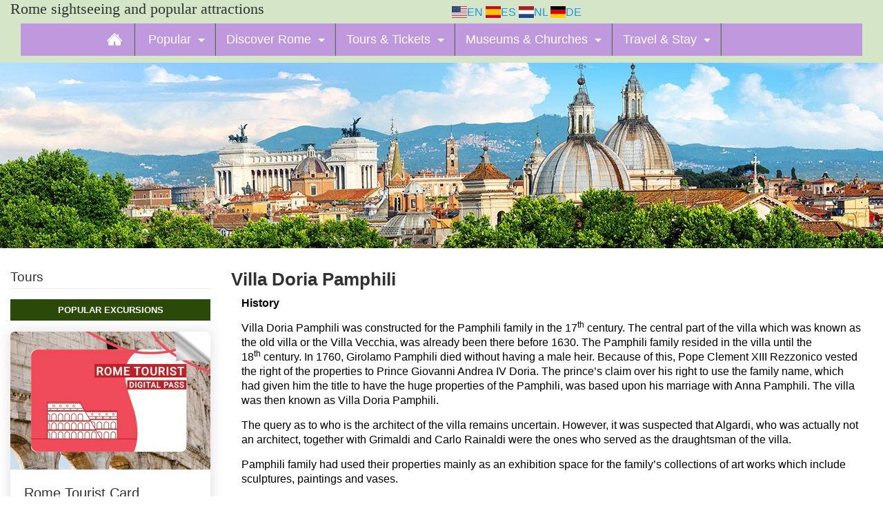

--- FILE ---
content_type: text/html; charset=utf-8
request_url: https://www.romesightseeing.net/villa-doria-pamphili/
body_size: 12944
content:

<!DOCTYPE HTML>
<html class="no-js" lang="en">
<head>
    <title>Villa Doria Pamphili - Parks in Rome</title>
    <meta name="description" content="Villa Doria Pamphili was constructed for the Pamphili family in the 17th century, and it is now the largest of all landscaped public Rome parks. Read more here!">
    <meta charset="utf-8">
    <meta http-equiv="x-ua-compatible" content="ie=edge">
    <meta name="viewport" content="width=device-width, initial-scale=1">
    <meta property="og:title" content="Villa Doria Pamphili - Parks in Rome" />
    <meta property="og:type" content="website" />
    <meta property="og:image" content="https://www.romesightseeing.net/media/h45mi0va/villa-doria-pamphili.jpg?anchor=center&amp;mode=crop&amp;width=1200" />        <meta property="og:url" content="https://www.romesightseeing.net/villa-doria-pamphili/" />

    <link rel="shortcut icon" type="image/x-icon" href="/assets/img/homepage/favicon.png">
    <!-- Place favicon.ico in the root directory -->
    <!-- CSS here -->
        <link rel="stylesheet" href="https://stackpath.bootstrapcdn.com/bootstrap/4.5.2/css/bootstrap.min.css" integrity="sha384-JcKb8q3iqJ61gNV9KGb8thSsNjpSL0n8PARn9HuZOnIxN0hoP+VmmDGMN5t9UJ0Z" crossorigin="anonymous">
        <link rel="stylesheet" href="/assets/css/fontawesome-all.min.css">

    <link rel="stylesheet" href="/assets/css/animate.min.css">
    <link rel="stylesheet" href="/assets/css/default.css">
    <link rel="stylesheet" href="/assets/css/main.css">
    <link rel="stylesheet" href="/assets/css/menu.css?v=1">
    <link rel="stylesheet" href="/assets/css/layout.css?v=1">
    <link rel="stylesheet" href="/css/CallToAction.css">


        <link rel="alternate" hreflang="en" href="https://www.romesightseeing.net/villa-doria-pamphili/" />
            <link rel="alternate" hreflang="es" href="https://www.monumentosderoma.es/villa-doria-pamphili/" />
            <link rel="alternate" hreflang="nl" href="https://www.bezienswaardighedenrome.com/villa-doria-pamphili/" />
            <link rel="alternate" hreflang="de" href="https://www.romsehenswuerdigkeiten.com/villa-doria-pamphili/" />

    <!-- Google Tag Manager -->
    <script>
        (function (w, d, s, l, i) {
            w[l] = w[l] || []; w[l].push({
                'gtm.start':
                    new Date().getTime(), event: 'gtm.js'
            }); var f = d.getElementsByTagName(s)[0],
                j = d.createElement(s), dl = l != 'dataLayer' ? '&l=' + l : ''; j.async = true; j.src =
                    'https://www.googletagmanager.com/gtm.js?id=' + i + dl; f.parentNode.insertBefore(j, f);
        })(window, document, 'script', 'dataLayer', 'GTM-TVTNBF3');</script>
    <!-- End Google Tag Manager -->


        <link rel="stylesheet" href="/css/WidgetBox.css?v=2">



</head>
<body onload="">

    <!-- Google Tag Manager (noscript) -->
    <noscript>
        <iframe src="https://www.googletagmanager.com/ns.html?id=GTM-TVTNBF3"
                height="0" width="0" style="display:none;visibility:hidden"></iframe>
    </noscript>
    <!-- End Google Tag Manager (noscript) -->
    <!-- header -->
    <header class="theme-bg-image default light">

        <!-- nieuwe header + menu -->

        <div class="container-fluid theme-bg fixed-top">
            <div class="row">
                <div class="col-10 col-sm-11 col-xs-6 col-md-12">
                    <div class="row">
                        <div class="col-12 col-sm-6">
                            <h3 class="welcome-text">
                                <span>Rome sightseeing and popular attractions</span>
                            </h3>
                        </div>
                        <!-- min-width:225px; -->
                        <div class="col-12 col-sm-6" style="margin-top:6px">
                            
    <a href="https://www.romesightseeing.net/villa-doria-pamphili/" ><span class="flag us">&nbsp;&nbsp;&nbsp;</span>EN</a>
    <a href="https://www.monumentosderoma.es/villa-doria-pamphili/"  hreflang="es"><span class="flag es">&nbsp;&nbsp;&nbsp;</span>ES</a>
    <a href="https://www.bezienswaardighedenrome.com/villa-doria-pamphili/"  hreflang="nl"><span class="flag nl">&nbsp;&nbsp;&nbsp;</span>NL</a>
    <a href="https://www.romsehenswuerdigkeiten.com/villa-doria-pamphili/"  hreflang="de"><span class="flag de">&nbsp;&nbsp;&nbsp;</span>DE</a>

                        </div>
                    </div>
                </div>

                <!-- Mega Menu -->
                <div class="col-2 col-sm-1 col-xs-6 col-md-12">
                    


<div class="col-2 col-sm-1 col-xs-6 col-md-12">
    <nav class="navbar navbar-light" role="navigation">

        <button id="btnHamburger" class="navbar-toggler collapsed" type="button" data-toggle="collapse" data-target="#mainmenu">
            <span class="my-1 mx-2 close">X</span>
            <span class="navbar-toggler-icon mr-2"></span>
        </button>

        <ul id="mainmenu" class="main-nav collapse navbar-collapse">
            <li class="top-level-link">
                <a href="/"><span class="flag home">&nbsp;&nbsp;&nbsp;</span></a>
            </li>

            <li class="top-level-link"><a class="mega-menu" href="#"><span>Popular</span></a><div class="sub-menu-block" style="font-size:12px"><div class="row"><div class="col-10 col-md-12"><div class="row"><div class="col-12"><h2 class="sub-menu-head">Popular Sights</h2></div><div class="col-12 show-md collapse" id="popular"><div class="row"><div class="col-12 col-md-3"><a href="/the-colosseum/" target="_self" class="nav-link">Colosseum</a></div><div class="col-12 col-md-3"><a href="/trevi-fountain/" target="_self" class="nav-link">Trevi Fountain</a></div><div class="col-12 col-md-3"><a href="/the-pantheon/" target="" class="nav-link">The Pantheon</a></div><div class="col-12 col-md-3"><a href="/roman-forum/" target="_self" class="nav-link">Roman Forum</a></div><div class="col-12 col-md-3"><a href="/the-vatican-museums-tickets/" target="_self" class="nav-link">Vatican Museum</a></div><div class="col-12 col-md-3"><a href="/st-peters-basilica/" target="_self" class="nav-link">st Peters Basilica</a></div><div class="col-12 col-md-3"><a href="/st-peters-square/" target="_self" class="nav-link">st Peters Square</a></div><div class="col-12 col-md-3"><a href="/palatine-hill/" target="_self" class="nav-link">Palatine Hill</a></div><div class="col-12 col-md-3"><a href="/castel-santangelo/" target="_self" class="nav-link">Castel sant'Angelo</a></div><div class="col-12 col-md-3"><a href="/villa-borghese/" target="_self" class="nav-link">Villa Borghese</a></div><div class="col-12 col-md-3"><a href="/piazza-navona/" target="_self" class="nav-link">Piazza Navona</a></div><div class="col-12 col-md-3"><a href="/the-spanish-steps/" target="_self" class="nav-link">The Spanish Steps</a></div><div class="col-12 col-md-3"><a href="/piazza-del-popolo/" target="_self" class="nav-link">Piazza del Popolo</a></div><div class="col-12 col-md-3"><a href="/st-john-lateran-archbasilica/" target="_self" class="nav-link">Basilica St John Lateran</a></div><div class="col-12 col-md-3"><a href="/monument-of-victor-emmanuel-ii/" target="_self" class="nav-link">Victor Emmanuel II</a></div><div class="col-12 col-md-3"><a href="/markets-of-trajan/" target="_self" class="nav-link">Markets of Trajan</a></div><div class="col-12 col-md-3"><a href="/rainbow-magic-land/" target="_self" class="nav-link">Rainbow Magic land</a></div><div class="col-12 col-md-3"><a href="/zoomarine-water-amusement-park/" target="_self" class="nav-link">Zoomarine</a></div><div class="col-12 col-md-3"><a href="/capitoline-museums/" target="_self" class="nav-link">Capitoline Museums</a></div><div class="col-12 col-md-3"><a href="/mouth-truth/" target="_self" class="nav-link">The Mouth of Truth</a></div><div class="col-12 col-md-3"><a href="/circus-maximus/" target="_self" class="nav-link">Circus Maximus</a></div><div class="col-12 col-md-3"><a href="/giardino-zoologico-di-roma/" target="_self" class="nav-link">Bioparco Zoo</a></div><div class="col-12 col-md-3"><a href="/appia-antica-park/" target="_self" class="nav-link">Appia Antica Park</a></div><div class="col-12 col-md-3"><a href="/baths-caracalla/" target="_self" class="nav-link">Baths of Caracalla</a></div><div class="col-12 col-md-3"><a href="/cinecitta-studios/" target="_self" class="nav-link">Cinecitta Studio's</a></div><div class="col-12 col-md-3"><a href="/pyramid-of-cestius/" target="_self" class="nav-link">Pyramid of Cestius</a></div><div class="col-12 col-md-3"><a href="/cinecitta-world/" target="_self" class="nav-link">Cinecitta World</a></div><div class="col-12 col-md-3"><a href="/catacombs-rome/" target="_self" class="nav-link">The Catacombs</a></div><div class="col-12 col-md-3"><a href="/capitoline-hill/" target="_self" class="nav-link">Capitoline Hill</a></div><div class="col-12 col-md-3"><a href="/aqueduct-park/" target="_self" class="nav-link">Aqueduct Park</a></div><div class="col-12 col-md-3"><a href="/botanical-garden/" target="_self" class="nav-link">Botanical Garden</a></div></div class="row"></div></div></div><div class="d-block d-md-none col-2"><span class="sub-menu-head plussign collapsed" data-toggle="collapse" data-target="#popular"></span></div></div><div class="row"><div class="col-md-3 d-none d-md-block"><a href="/the-colosseum/" target="_self" class="nav-link"><img src="/media/fgtmbe4d/colosseum.jpg?anchor=center&mode=crop&width=204&height=136&rnd=132727273739400000" alt="Colosseum" width="204" height="136" loading="lazy" class="d-none d-md-block"></a></div><div class="col-md-3 d-none d-md-block"><a href="/the-pantheon/" target="_self" class="nav-link"><img src="/media/lubd4oc5/pantheon.jpg?anchor=center&mode=crop&width=204&height=136&rnd=132727279413200000" alt="Pantheon" width="204" height="136" loading="lazy" class="d-none d-md-block"></a></div><div class="col-md-3 d-none d-md-block"><a href="/the-vatican-museums-tickets/" target="_self" class="nav-link"><img src="/media/2qjejj21/vatican-museum.jpg?anchor=center&mode=crop&width=204&height=136&rnd=132727286654000000" alt="Vatican Museum" width="204" height="136" loading="lazy" class="d-none d-md-block"></a></div><div class="col-md-3 d-none d-md-block"><a href="/the-spanish-steps/" target="_self" class="nav-link"><img src="/media/z0dhcq0j/the-spanish-steps.jpg?anchor=center&mode=crop&width=204&height=136&rnd=132727308958500000" alt="The Spanish steps" width="204" height="136" loading="lazy" class="d-none d-md-block"></a></div></div></div></li><li class="top-level-link"><a class="mega-menu" href="#"><span>Discover Rome</span></a><div class="sub-menu-block" style="font-size:12px"><div class="row"><div class="col-10 col-md-3"><div class="row"><div class="col-12"><h2 class="sub-menu-head">Neighborhoods</h2></div><div class="col-12 show-md collapse" id="neighborhouds"><div class="row"><div class="col-12 col-md-12"><a href="/trastevere/" target="_self" class="nav-link">Trastevere</a></div><div class="col-12 col-md-12"><a href="/trevi-district/" target="_self" class="nav-link">Trevi District</a></div><div class="col-12 col-md-12"><a href="/vatican-city/" target="_self" class="nav-link">Vatican city</a></div><div class="col-12 col-md-12"><a href="/testaccio/" target="_self" class="nav-link">Testaccio</a></div><div class="col-12 col-md-12"><a href="/tiber-island/" target="_self" class="nav-link">Tiber Island</a></div><div class="col-12 col-md-12"><a href="/campus-martius/" target="_self" class="nav-link">Campus Martius</a></div><div class="col-12 col-md-12"><a href="/eur/" target="_self" class="nav-link">EUR</a></div><div class="col-12 col-md-12"><a href="/coppede/" target="_self" class="nav-link">Coppede</a></div><div class="col-12 col-md-12"><a href="/monti/" target="_self" class="nav-link">Monti</a></div></div class="row"></div></div></div><div class="d-block d-md-none col-2"><span class="sub-menu-head plussign collapsed" data-toggle="collapse" data-target="#neighborhouds"></span></div><div class="col-10 col-md-3"><div class="row"><div class="col-12"><h2 class="sub-menu-head">Squares</h2></div><div class="col-12 show-md collapse" id="squares"><div class="row"><div class="col-12 col-md-12"><a href="/st-peters-square/" target="_self" class="nav-link">st Peters Square</a></div><div class="col-12 col-md-12"><a href="/piazza-navona/" target="_self" class="nav-link">Piazza Navona</a></div><div class="col-12 col-md-12"><a href="/spanish-square/" target="_self" class="nav-link">Spanish Square</a></div><div class="col-12 col-md-12"><a href="/piazza-del-popolo/" target="_self" class="nav-link">Piazza del Popolo</a></div><div class="col-12 col-md-12"><a href="/piazza-venezia/" target="_self" class="nav-link">Piazza Venezia</a></div><div class="col-12 col-md-12"><a href="/largo-di-torre-argentina/" target="_self" class="nav-link">Largo di Torre Argentina</a></div></div class="row"></div></div></div><div class="d-block d-md-none col-2"><span class="sub-menu-head plussign collapsed" data-toggle="collapse" data-target="#squares"></span></div><div class="col-10 col-md-3"><div class="row"><div class="col-12"><h2 class="sub-menu-head">Fountains</h2></div><div class="col-12 show-md collapse" id="fountains"><div class="row"><div class="col-12 col-md-12"><a href="/trevi-fountain/" target="_self" class="nav-link">Trevi Fountain</a></div><div class="col-12 col-md-12"><a href="/neptune-fountain/" target="_self" class="nav-link">Neptune Fountain</a></div><div class="col-12 col-md-12"><a href="/the-fountain-of-the-four-rivers/" target="_self" class="nav-link">Fountain of the four rivers</a></div><div class="col-12 col-md-12"><a href="/fontana-della-barcaccia/" target="_self" class="nav-link">Fontana della Barcaccia</a></div><div class="col-12 col-md-12"><a href="/fontana-del-tritone/" target="_self" class="nav-link">Fontana del Tritone</a></div></div class="row"></div></div></div><div class="d-block d-md-none col-2"><span class="sub-menu-head plussign collapsed" data-toggle="collapse" data-target="#fountains"></span></div><div class="col-10 col-md-3"><div class="row"><div class="col-12"><h2 class="sub-menu-head">Rome Area</h2></div><div class="col-12 show-md collapse" id="romearea"><div class="row"><div class="col-12 col-md-12"><a href="/tivoli/" target="_self" class="nav-link">Tivoli</a></div><div class="col-12 col-md-12"><a href="/ostia-antica/" target="_self" class="nav-link">Ostia Antica</a></div><div class="col-12 col-md-12"><a href="/naples/" target="_self" class="nav-link">Naples</a></div><div class="col-12 col-md-12"><a href="/ninfa/" target="_self" class="nav-link">Ninfa</a></div><div class="col-12 col-md-12"><a href="/lazio/" target="_self" class="nav-link">Lazio</a></div></div class="row"></div></div></div><div class="d-block d-md-none col-2"><span class="sub-menu-head plussign collapsed" data-toggle="collapse" data-target="#romearea"></span></div></div><div class="row"><div class="col-md-6 d-none d-md-block"><a href="/monuments-rome/" target="_self" class="nav-link"><img src="/media/ghslm3gu/rome-map.jpg?anchor=center&mode=crop&width=453&height=227&rnd=132727279999600000" alt="Rome map" width="453" height="227" loading="lazy" class="d-none d-md-block"><div>Overview of the sights</div></a></div><div class="col-md-6 d-none d-md-block"><a href="/st-peters-square/" target="_self" class="nav-link"><img src="/media/3x2hlrxo/st-peter.jpg?anchor=center&mode=crop&width=453&height=227&rnd=132727280322900000" alt="St Peter" width="453" height="227" loading="lazy" class="d-none d-md-block"><div>Pope St. Peter's Square</div></a></div></div></div></li><li class="top-level-link"><a class="mega-menu" href="#"><span>Tours & Tickets</span></a><div class="sub-menu-block" style="font-size:12px"><div class="row"><div class="col-10 col-md-8"><div class="row"><div class="col-12"><h2 class="sub-menu-head">First time in Rome?</h2></div><div class="col-12 show-md collapse" id="firsttime"><div class="row"><div class="col-12 col-md-6"><a href="/rome-tours/" target="_self" class="nav-link">Rome Tours overview</a></div><div class="col-12 col-md-6"><a href="/excursion-old-rome-and-the-colosseum/" target="_self" class="nav-link">Colosseum & Roman Forum</a></div><div class="col-12 col-md-6"><a href="/vatican-city-tours/" target="_self" class="nav-link">Vatican City</a></div><div class="col-12 col-md-6"><a href="/bicycle-tour/" target="_self" class="nav-link">Bicycle Tour</a></div><div class="col-12 col-md-6"><a href="/villa-borghese-and-gardens-tour/" target="_self" class="nav-link">Villa Borghese</a></div><div class="col-12 col-md-6"><a href="/hop-hop-bus-tour/" target="_self" class="nav-link">Hop Hop Bus Tour</a></div><div class="col-12 col-md-6"><a href="/gladiator-school/" target="_self" class="nav-link">Gladiator School</a></div></div class="row"></div></div></div><div class="d-block d-md-none col-2"><span class="sub-menu-head plussign collapsed" data-toggle="collapse" data-target="#firsttime"></span></div><div class="col-md-4 d-none d-md-block"><img src="/media/nvphq3qb/hop-on-off-bus-rome.jpg?anchor=center&mode=crop&width=303&height=175&rnd=132727279236930000" alt="Hop on hop off bus" width="303" height="175" loading="lazy" class="d-none d-md-block"></div></div><div class="row"><div class="col-md-4 d-none d-md-block"><img src="/media/20ugt3wp/fontana-della-barcaccia.jpg?center=0.50168350168350173,0.5&mode=crop&width=303&height=175&rnd=132727278944430000" alt="Fontana della Barcaccia" width="303" height="175" loading="lazy" class="d-none d-md-block"></div><div class="col-10 col-md-8"><div class="row"><div class="col-12"><h2 class="sub-menu-head">Discover Rome History</h2></div><div class="col-12 show-md collapse" id="historytours"><div class="row"><div class="col-12 col-md-6"><a href="/excursion-old-rome-and-the-colosseum/" target="_self" class="nav-link">Old Rome and the Colosseum</a></div><div class="col-12 col-md-6"><a href="/crypts-and-catacombs-rome-tour/" target="_self" class="nav-link">Crypts and Catacombs</a></div><div class="col-12 col-md-6"><a href="/vatican-city-and-vatican-tombs-excursion/" target="_self" class="nav-link">Vatican city and Vatican tombs</a></div><div class="col-12 col-md-6"><a href="/rome-pompeii-day-trip/" target="_self" class="nav-link">Pompeii</a></div><div class="col-12 col-md-6"><a href="/rome-ghost-walk-tour/" target="_self" class="nav-link">Rome ghost walk tour</a></div><div class="col-12 col-md-6"><a href="/illumination-tour/" target="_self" class="nav-link">Illumination Tour</a></div><div class="col-12 col-md-6"><a href="/bernini-mystery-tour-info/" target="_self" class="nav-link">Bernini Mystery tour</a></div></div class="row"></div></div></div><div class="d-block d-md-none col-2"><span class="sub-menu-head plussign collapsed" data-toggle="collapse" data-target="#historytours"></span></div></div></div></li><li class="top-level-link"><a class="mega-menu" href="#"><span>Museums & Churches</span></a><div class="sub-menu-block" style="font-size:12px"><div class="row"><div class="col-md-4 d-none d-md-block"><a href="/churches-in-rome/" target="_self" class="nav-link"><img src="/media/fkygsxp2/creation-of-adam.jpg?anchor=center&mode=crop&width=287&height=297&rnd=132727273924100000" alt="Creation of Adam" width="287" height="297" loading="lazy" class="d-none d-md-block"><div>Churches in Rome</div></a></div><div class="col-10 col-md-8"><div class="row"><div class="col-12"><h2 class="sub-menu-head">Churches</h2></div><div class="col-12 show-md collapse" id="churches"><div class="row"><div class="col-12 col-md-6"><a href="/st-peters-basilica/" target="_self" class="nav-link">st Peters Basilica</a></div><div class="col-12 col-md-6"><a href="/the-sistine-chapel/" target="_self" class="nav-link">The Sistine Chapel</a></div><div class="col-12 col-md-6"><a href="/st-john-lateran-archbasilica/" target="_self" class="nav-link">st John Lateran</a></div><div class="col-12 col-md-6"><a href="/the-pantheon/" target="_self" class="nav-link">The Pantheon</a></div><div class="col-12 col-md-6"><a href="/the-twin-churches/" target="_self" class="nav-link">The twin churches</a></div><div class="col-12 col-md-6"><a href="/mouth-truth/" target="_self" class="nav-link">The Mouth of Truth</a></div><div class="col-12 col-md-6"><a href="/basilica-of-san-clemente/" target="_self" class="nav-link">Basilica of San Clemente</a></div><div class="col-12 col-md-6"><a href="/abbey-of-the-three-fountains/" target="_self" class="nav-link">Abbey of the Three Fountains</a></div><div class="col-12 col-md-6"><a href="/basilica-of-st-mary-major/" target="_self" class="nav-link">Basilica of st Mary Major</a></div><div class="col-12 col-md-6"><a href="/santa-maria-dell-anima/" target="_self" class="nav-link">Santa Maria dell' Anima</a></div><div class="col-12 col-md-6"><a href="/st-julian-of-the-flemings/" target="_self" class="nav-link">st Julian of the Flemings</a></div><div class="col-12 col-md-6"><a href="/the-frisians-church/" target="_self" class="nav-link">The Frisians Church</a></div><div class="col-12 col-md-6"><a href="/great-synagogue/" target="_self" class="nav-link">The great Synagogue</a></div><div class="col-12 col-md-6"><a href="/il-gesu/" target="_self" class="nav-link">Il Gesu</a></div><div class="col-12 col-md-6"><a href="/sant-agnese-in-agone/" target="_self" class="nav-link">sant'Agnese in Agone</a></div><div class="col-12 col-md-6"><a href="/basilica-of-saint-sebastian-outside-the-walls/" target="_self" class="nav-link">Saint Sebastian Outside the Walls</a></div><div class="col-12 col-md-6"><a href="/basilica-of-saint-paul-outside-the-walls/" target="_self" class="nav-link">Saint Paul outside the walls</a></div></div class="row"></div></div></div><div class="d-block d-md-none col-2"><span class="sub-menu-head plussign collapsed" data-toggle="collapse" data-target="#churches"></span></div></div><div class="row"><div class="col-10 col-md-8"><div class="row"><div class="col-12"><h2 class="sub-menu-head">Museums and Gallery</h2></div><div class="col-12 show-md collapse" id="museums"><div class="row"><div class="col-12 col-md-6"><a href="/the-vatican-museums-tickets/" target="_self" class="nav-link">Vatican Museum</a></div><div class="col-12 col-md-6"><a href="/castel-santangelo/" target="_self" class="nav-link">Castel sant'Angelo</a></div><div class="col-12 col-md-6"><a href="/capitoline-museums/" target="_self" class="nav-link">Capitoline Museums</a></div><div class="col-12 col-md-6"><a href="/the-maxxi-museum/" target="_self" class="nav-link">The Maxxi Museum</a></div><div class="col-12 col-md-6"><a href="/villa-borghese/" target="_self" class="nav-link">Villa Borghese</a></div><div class="col-12 col-md-6"><a href="/gnam/" target="_self" class="nav-link">GNAM</a></div><div class="col-12 col-md-6"><a href="/municipal-gallery-of-modern-art/" target="_self" class="nav-link">Municipal Gallery of Modern Art</a></div><div class="col-12 col-md-6"><a href="/explora-childrens-museum/" target="_self" class="nav-link">Explora Childrens Museum</a></div><div class="col-12 col-md-6"><a href="/museo-delle-cere-wax-museum/" target="_self" class="nav-link">Wax Museum</a></div><div class="col-12 col-md-6"><a href="/villa-doria-pamphili/" target="_self" class="nav-link">Villa Doria Pamphili</a></div><div class="col-12 col-md-6"><a href="/the-pasta-museum/" target="_self" class="nav-link">The Pasta Museum</a></div><div class="col-12 col-md-6"><a href="/national-museum-rome/" target="_self" class="nav-link">National museum Rome</a></div><div class="col-12 col-md-6"><a href="/gallery-of-the-academy-of-st-luke/" target="_self" class="nav-link">Gallery of the academy of st Luke</a></div><div class="col-12 col-md-6"><a href="/colonna-gallery/" target="_self" class="nav-link">Colonna Gallery</a></div><div class="col-12 col-md-6"><a href="/leonardo-da-vinci-museum/" target="_self" class="nav-link">Leonardo da Vinci museum</a></div><div class="col-12 col-md-6"><a href="/museums-in-rome/" target="_self" class="nav-link">Museums in Rome</a></div></div class="row"></div></div></div><div class="d-block d-md-none col-2"><span class="sub-menu-head plussign collapsed" data-toggle="collapse" data-target="#museums"></span></div><div class="col-md-4 d-none d-md-block"><a href="/capitoline-museums/" target="_self" class="nav-link"><img src="/media/tusjji01/capitoline-museums-romulus-remus.jpg?anchor=center&mode=crop&width=287&height=297&rnd=132727273579870000" alt="Capitoline museums Romulus Remus" width="287" height="297" loading="lazy" class="d-none d-md-block"><div>Remus & Romulus - Capitoline Museums</div></a></div></div></div></li><li class="top-level-link"><a class="mega-menu" href="#"><span>Travel & Stay</span></a><div class="sub-menu-block" style="font-size:12px"><div class="row"><div class="col-10 col-md-4"><div class="row"><div class="col-12"><h2 class="sub-menu-head">Rome info</h2></div><div class="col-12 show-md collapse" id="romeinfo"><div class="row"><div class="col-12 col-md-12"><a href="/fiumicino-airport/" target="_self" class="nav-link">Fiumicino airport</a></div><div class="col-12 col-md-12"><a href="/ciampino-airport/" target="_self" class="nav-link">Ciampino airport</a></div><div class="col-12 col-md-12"><a href="/amazons-best-selling-rome-travel-guides/" target="" class="nav-link">Travel guides</a></div><div class="col-12 col-md-12"><a href="/do-and-dont-in-rome/" target="_self" class="nav-link">Do's and Don't in Rome</a></div><div class="col-12 col-md-12"><a href="/basic-italian-words/" target="_self" class="nav-link">Basic Italian words</a></div></div class="row"></div></div></div><div class="d-block d-md-none col-2"><span class="sub-menu-head plussign collapsed" data-toggle="collapse" data-target="#romeinfo"></span></div><div class="col-10 col-md-4"><div class="row"><div class="col-12"><h2 class="sub-menu-head">Transport Rome</h2></div><div class="col-12 show-md collapse" id="transportrome"><div class="row"><div class="col-12 col-md-12"><a href="/public-transport-in-rome/" target="_self" class="nav-link">Public Transport</a></div><div class="col-12 col-md-12"><a href="/trams-in-rome/" target="_self" class="nav-link">Tram</a></div><div class="col-12 col-md-12"><a href="/metro-rome/" target="" class="nav-link">Metro</a></div><div class="col-12 col-md-12"><a href="/buses-in-rome/" target="_self" class="nav-link">Bus</a></div><div class="col-12 col-md-12"><a href="/taxis-in-rome/" target="_self" class="nav-link">Taxi</a></div><div class="col-12 col-md-12"><a href="/rome-termini/" target="_self" class="nav-link">Termini</a></div></div class="row"></div></div></div><div class="d-block d-md-none col-2"><span class="sub-menu-head plussign collapsed" data-toggle="collapse" data-target="#transportrome"></span></div><div class="col-10 col-md-4"><div class="row"><div class="col-12"><h2 class="sub-menu-head">Nightlife Rome</h2></div><div class="col-12 show-md collapse" id="nightliferome"><div class="row"><div class="col-12 col-md-12"><a href="/discos-clubs-rome/" target="_self" class="nav-link">Discos and clubs</a></div><div class="col-12 col-md-12"><a href="/most-renowned-theaters-and-opera-houses-in-rome/" target="_self" class="nav-link">Theater</a></div><div class="col-12 col-md-12"><a href="/shopping-rome/" target="_self" class="nav-link">Shopping in Rome</a></div><div class="col-12 col-md-12"><a href="/restaurants-in-rome/" target="" class="nav-link">Restaurants in Rome</a></div></div class="row"></div></div></div><div class="d-block d-md-none col-2"><span class="sub-menu-head plussign collapsed" data-toggle="collapse" data-target="#nightliferome"></span></div></div><div class="row"><div class="col-10 col-md-4"><div class="row"><div class="col-12"><h2 class="sub-menu-head">Rome with Kids</h2></div><div class="col-12 show-md collapse" id="romechildren"><div class="row"><div class="col-12 col-md-12"><a href="/traveling-to-rome-with-kids/" target="_self" class="nav-link">fun things for kids in Rome</a></div><div class="col-12 col-md-12"><a href="/rainbow-magic-land/" target="_self" class="nav-link">Rainbow Magic Land</a></div><div class="col-12 col-md-12"><a href="/roma-world/" target="_self" class="nav-link">Roma world</a></div><div class="col-12 col-md-12"><a href="/giardino-zoologico-di-roma/" target="_self" class="nav-link">Bioparco</a></div><div class="col-12 col-md-12"><a href="/water-parks-rome/" target="_self" class="nav-link">Water parks near Rome</a></div><div class="col-12 col-md-12"><a href="/zoomarine-water-amusement-park/" target="_self" class="nav-link">Zoomarine</a></div><div class="col-12 col-md-12"><a href="/time-elevator/" target="_self" class="nav-link">Time elevator</a></div><div class="col-12 col-md-12"><a href="/cinecitta-world/" target="_self" class="nav-link">Cinecitta World</a></div><div class="col-12 col-md-12"><a href="/cinecitta-studios/" target="_self" class="nav-link">Cinecitta Studio's</a></div></div class="row"></div></div></div><div class="d-block d-md-none col-2"><span class="sub-menu-head plussign collapsed" data-toggle="collapse" data-target="#romechildren"></span></div><div class="col-10 col-md-4"><div class="row"><div class="col-12"><h2 class="sub-menu-head">Hotels in Rome</h2></div><div class="col-12 show-md collapse" id="hotels"><div class="row"><div class="col-12 col-md-12"><a href="/quick-overview-hotels-rome/" target="" class="nav-link">Quick overview hotels Rome</a></div><div class="col-12 col-md-12"><a href="/top-rated-hotels-near-colosseum-roman-forum/" target="_self" class="nav-link">Top 5 hotels near Colosseum and Roman Forum</a></div><div class="col-12 col-md-12"><a href="/top-5-hotels-near-piazza-navona-pantheon/" target="_self" class="nav-link">Top 5 hotels near Piazza Navona and the Pantheon</a></div><div class="col-12 col-md-12"><a href="/top-5-hotels-near-vatican-trionfale/" target="_self" class="nav-link">Top 5 hotels near Vatican city</a></div><div class="col-12 col-md-12"><a href="/top-5-hotels-near-trevi-fountain-and-the-spanish-steps/" target="_self" class="nav-link">Top 5 hotels near Spanish steps</a></div><div class="col-12 col-md-12"><a href="/top-5-hotels-near-via-veneto/" target="_self" class="nav-link">Top 5 hotels near Via Veneto</a></div><div class="col-12 col-md-12"><a href="/apartments-in-rome/" target="_self" class="nav-link">Apartments in Rome</a></div></div class="row"></div></div></div><div class="d-block d-md-none col-2"><span class="sub-menu-head plussign collapsed" data-toggle="collapse" data-target="#hotels"></span></div><div class="col-10 col-md-4"><div class="row"><div class="col-12"><h2 class="sub-menu-head">Campings Rome</h2></div><div class="col-12 show-md collapse" id="campingrome"><div class="row"><div class="col-12 col-md-12"><a href="/camping-rome/" target="_self" class="nav-link">Camping Rome</a></div><div class="col-12 col-md-12"><a href="/camping-sites-near-rome/" target="_self" class="nav-link">Campings near Rome</a></div><div class="col-12 col-md-12"><a href="/camping-sites-near-river-tiber/" target="_self" class="nav-link">Campings near Tiber river</a></div><div class="col-12 col-md-12"><a href="/camping-sites-lago-di-bracciano/" target="_self" class="nav-link">Campings near Lago di Bracciano</a></div><div class="col-12 col-md-12"><a href="/camping-sites-near-the-beach/" target="_self" class="nav-link">Campings near the Beacht</a></div></div class="row"></div></div></div><div class="d-block d-md-none col-2"><span class="sub-menu-head plussign collapsed" data-toggle="collapse" data-target="#campingrome"></span></div></div><div class="row"><div class="col-md-6 d-none d-md-block"><a href="/e-book-rome-in-a-weekend/" target="_self" class="nav-link"><img src="/media/gkqkp0tr/rome-kids.png?anchor=center&mode=crop&width=453&height=302&rnd=132727279862100000" alt="Rome with kids" width="453" height="302" loading="lazy" class="d-none d-md-block"></a></div><div class="col-md-6 d-none d-md-block"><a href="/e-book-rome-in-a-weekend/" target="_self" class="nav-link"><img src="/media/b5phu4zz/ebook-rome-weekend-en.png?center=0.5,0.50116550116550118&mode=crop&width=429&height=300&rnd=132727300091100000" alt="E-book Rome in 1 weekend - English" width="429" height="300" loading="lazy" class="d-none d-md-block"></a></div></div></div></li>


        </ul>
    </nav>
</div>


                </div>
            </div>
        </div>

    </header>

    <!-- header-end -->
    

<!-- main-area -->
<main>
    <div class="spanish-area">
        <div class="container">
            <div class="row flex-column-reverse flex-md-row">
                <div class="col-lg-3 col-md-4">
                    

<div class="left-sidebar">
    <div class="popular-excursion-box">
        <h6>Tours</h6>
        <div class="popular-excurstion-title">
            POPULAR EXCURSIONS
        </div>

            <div class='flip_container mt-3'>
                <div class="flip_box flip_100001013153">
                    <div flipnr="flip_100001013153" class='frontflip'>
                        <div><img src="https://aws-tiqets-cdn.imgix.net/images/content/51b9bbca6ce34e05b5c3291d7fcee01c.jpg?auto=format&fit=crop&h=200&ixlib=python-3.2.1&q=70&w=370&s=9eacf12a4837ce8173d1efd06e94c916" alt="Rome Tourist Card" style="height:200px" /></div>
                        <div id="flip_100001013153" class="front-info">
                            <h2 class='headline' style="margin-top:1rem;">Rome Tourist Card</h2>
                        </div>
                    </div>

                    <div flipnr="flip_100001013153" class='backflip'>
                        <div class="b-info">
                            <h2 class='headline'>Rome Tourist Card</h2>
                            <p class='b_text'>Snap up the Rome Tourist Card and you'll get everything you need to explore Rome's top highlights including Colosseum, Palatine Hill, Roman Forum and Hop on/off bus. You can even choose the order you see things in.</p>
                            <div class="price"><span>from:</span>€ 82,00</div>
                            <button class='b_button' url="https://tickets.romesightseeing.net/visitpartner/?vendor=Tiqets&uniqueid=1013153&contentid=1350">Book now</button>
                        </div>
                    </div>
                </div>

                <div class='r_wrap'>
                    <div class='b_round flip_100001013153'></div>
                    <div flipnr="flip_100001013153" class='s_round flip_100001013153'>
                        <div flipnr="flip_100001013153" class='s_arrow flip_100001013153'></div>
                    </div>
                </div>
            </div>
            <div class='flip_container mt-3'>
                <div class="flip_box flip_10000975446">
                    <div flipnr="flip_10000975446" class='frontflip'>
                        <div><img src="https://aws-tiqets-cdn.imgix.net/images/content/9746c540846e4ae299cd2eaf604802fa.jpg?auto=format&fit=crop&h=200&ixlib=python-3.2.1&q=70&w=370&s=be52d8ccc022e1fe35956a19ad5771de" alt="Colosseum, Roman Forum & Palatine Hill: Priority Entrance" style="height:200px" /></div>
                        <div id="flip_10000975446" class="front-info">
                            <h2 class='headline' style="margin-top:1rem;">Colosseum, Roman Forum & Palatine Hill: Priority Entrance</h2>
                        </div>
                    </div>

                    <div flipnr="flip_10000975446" class='backflip'>
                        <div class="b-info">
                            <h2 class='headline'>Colosseum, Roman Forum & Palatine Hill: Priority Entrance</h2>
                            <p class='b_text'>Skip the long lines at the Colosseum with this priority-entrance ticket. This ticket will let you bypass the crowds. And after exploring the Colosseum you can head to the area of the Roman Forum and the Palatine Hill.</p>
                            <div class="price"><span>from:</span>€ 24,00</div>
                            <button class='b_button' url="https://tickets.romesightseeing.net/visitpartner/?vendor=Tiqets&uniqueid=975446&contentid=1350">Book now</button>
                        </div>
                    </div>
                </div>

                <div class='r_wrap'>
                    <div class='b_round flip_10000975446'></div>
                    <div flipnr="flip_10000975446" class='s_round flip_10000975446'>
                        <div flipnr="flip_10000975446" class='s_arrow flip_10000975446'></div>
                    </div>
                </div>
            </div>
            <div class='flip_container mt-3'>
                <div class="flip_box flip_10000973975">
                    <div flipnr="flip_10000973975" class='frontflip'>
                        <div><img src="https://aws-tiqets-cdn.imgix.net/images/content/b897ea28215740d8b80040998b51016c.jpg?auto=format&fit=crop&h=200&ixlib=python-3.2.1&q=70&w=370&s=3774a7ffab66beab9e56897b8086e26c" alt="Vatican Museums & Sistine Chapel: Skip The Line" style="height:200px" /></div>
                        <div id="flip_10000973975" class="front-info">
                            <h2 class='headline' style="margin-top:1rem;">Vatican Museums & Sistine Chapel: Skip The Line</h2>
                        </div>
                    </div>

                    <div flipnr="flip_10000973975" class='backflip'>
                        <div class="b-info">
                            <h2 class='headline'>Vatican Museums & Sistine Chapel: Skip The Line</h2>
                            <p class='b_text'>This ticket will make you save stress and time by allowing you to get priority entrance and skip the line. Visit the the countless masterpieces by Michelangelo, Raphael, Caravaggio, Tiziano and the Sistine chapel.</p>
                            <div class="price"><span>from:</span>€ 26,40</div>
                            <button class='b_button' url="https://tickets.romesightseeing.net/visitpartner/?vendor=Tiqets&uniqueid=973975&contentid=1350">Book now</button>
                        </div>
                    </div>
                </div>

                <div class='r_wrap'>
                    <div class='b_round flip_10000973975'></div>
                    <div flipnr="flip_10000973975" class='s_round flip_10000973975'>
                        <div flipnr="flip_10000973975" class='s_arrow flip_10000973975'></div>
                    </div>
                </div>
            </div>
            <div class='flip_container mt-3'>
                <div class="flip_box flip_100001005824">
                    <div flipnr="flip_100001005824" class='frontflip'>
                        <div><img src="https://aws-tiqets-cdn.imgix.net/images/content/e53eeb9d8219436ab1455ba5de31ca51.jpeg?auto=format&fit=crop&h=200&ixlib=python-3.2.1&q=70&w=370&s=6095493c227326018f8cd0ad7b64e14f" alt="Borghese Gallery: Fast Track" style="height:200px" /></div>
                        <div id="flip_100001005824" class="front-info">
                            <h2 class='headline' style="margin-top:1rem;">Borghese Gallery: Fast Track</h2>
                        </div>
                    </div>

                    <div flipnr="flip_100001005824" class='backflip'>
                        <div class="b-info">
                            <h2 class='headline'>Borghese Gallery: Fast Track</h2>
                            <p class='b_text'>Galleria Borghese is located in the villa of the park Villa Borghese. Admire the architecture and furnishings of this beautiful villa. It is a museum full of art from the Renaissance.
The collection includes several sculptures and paintings. Because of limited capacity get tickets for this museum weeks in advance.</p>
                            <div class="price"><span>from:</span>€ 27,00</div>
                            <button class='b_button' url="https://tickets.romesightseeing.net/visitpartner/?vendor=Tiqets&uniqueid=1005824&contentid=1350">Book now</button>
                        </div>
                    </div>
                </div>

                <div class='r_wrap'>
                    <div class='b_round flip_100001005824'></div>
                    <div flipnr="flip_100001005824" class='s_round flip_100001005824'>
                        <div flipnr="flip_100001005824" class='s_arrow flip_100001005824'></div>
                    </div>
                </div>
            </div>
            <div class='flip_container mt-3'>
                <div class="flip_box flip_10000994736">
                    <div flipnr="flip_10000994736" class='frontflip'>
                        <div><img src="https://aws-tiqets-cdn.imgix.net/images/content/b15c61cf930c4bdd81727dee4d4eaced.jpg?auto=format&fit=crop&h=200&ixlib=python-3.2.1&q=70&w=370&s=7452f62a556d6b987eb7ab94f9020156" alt="St. Peter’s Basilica: Dome Climb with Guide" style="height:200px" /></div>
                        <div id="flip_10000994736" class="front-info">
                            <h2 class='headline' style="margin-top:1rem;">St. Peter’s Basilica: Dome Climb with Guide</h2>
                        </div>
                    </div>

                    <div flipnr="flip_10000994736" class='backflip'>
                        <div class="b-info">
                            <h2 class='headline'>St. Peter’s Basilica: Dome Climb with Guide</h2>
                            <p class='b_text'>Get the most out of your visit to St. Peters with a guided tour to climb the basilica’s dome designed by Michelangelo and admire one of the stunning view. After the tour, you can explore the the basilica at your own pace. 
</p>
                            <div class="price"><span>from:</span>€ 39,00</div>
                            <button class='b_button' url="https://tickets.romesightseeing.net/visitpartner/?vendor=Tiqets&uniqueid=994736&contentid=1350">Book now</button>
                        </div>
                    </div>
                </div>

                <div class='r_wrap'>
                    <div class='b_round flip_10000994736'></div>
                    <div flipnr="flip_10000994736" class='s_round flip_10000994736'>
                        <div flipnr="flip_10000994736" class='s_arrow flip_10000994736'></div>
                    </div>
                </div>
            </div>


        <a href="https://tickets.romesightseeing.net/" target="_blank" class="all-excursion">More excursions &amp; tours</a>
    </div>
</div>

                </div>
                <div class="col-lg-9 col-md-8">
                    <div class="right-sidebar">
                        <div class="content-box">
                            <h1>Villa Doria Pamphili</h1>
                            


    <div class="umb-grid">
                <div class="grid-section">
    <div >
            <div class="container">
        <div class="row clearfix">
            <div class="col-md-12 column">
                <div >
                            
    
<p><strong>History</strong></p>
<p>Villa Doria Pamphili was constructed for the Pamphili family in the 17<sup>th</sup> century. The central part of the villa which was known as the old villa or the Villa Vecchia, was already been there before 1630. The Pamphili family resided in the villa until the 18<sup>th</sup> century. In 1760, Girolamo Pamphili died without having a male heir. Because of this, Pope Clement XIII Rezzonico vested the right of the properties to Prince Giovanni Andrea IV Doria. The prince’s claim over his right to use the family name, which had given him the title to have the huge properties of the Pamphili, was based upon his marriage with Anna Pamphili. The villa was then known as Villa Doria Pamphili.</p>
<p>The query as to who is the architect of the villa remains uncertain. However, it was suspected that Algardi, who was actually not an architect, together with Grimaldi and Carlo Rainaldi were the ones who served as the draughtsman of the villa.</p>
<p>Pamphili family had used their properties mainly as an exhibition space for the family’s collections of art works which include sculptures, paintings and vases.</p>


                            
    

    
        <img  srcset="/media/h45mi0va/villa-doria-pamphili.jpg?anchor=center&mode=crop&width=360&height=240&rnd=132366935074230000 360w, /media/h45mi0va/villa-doria-pamphili.jpg?anchor=center&mode=crop&width=555&height=370&rnd=132366935074230000 555w, /media/h45mi0va/villa-doria-pamphili.jpg?anchor=center&mode=crop&width=1200&height=800&rnd=132366935074230000 1200w" sizes="100vw" loading="lazy" src="/media/h45mi0va/villa-doria-pamphili.jpg?anchor=center&mode=crop&width=1200&height=800&rnd=132366935074230000"  class="large32" alt="Villa Doria Pamphili"/>
    


                            
    
<p><strong>Museum</strong></p>
<p>The ancient villa is now popularly known as one of the sought after museums in Rome. Visitors can truly enjoy not only the well-preserved art collections housed in the museum but also the beauty of the fully furnished apartments.</p>
<p>If you happen to visit Villa Doria Pamphili, do not miss the sight of the chapel. The private chapel is richly ornamented with superb ceiling murals.</p>
<p><strong>Park</strong></p>
<p>Villa Doria Pamphili is now known as the bigest landscaped public park in Rome. Fountains were being added and expanded during the 18<sup>th</sup> century. You can find the park at the external area the Porta San Pancrazio in Rome’s ancient walls.</p>


                            
    

    
        <div class="row">
    <div class="col-md-12">
        <iframe src="https://www.google.com/maps/embed?pb=!1m18!1m12!1m3!1d2970.2381253283784!2d12.453768515441377!3d41.88773567922133!2m3!1f0!2f0!3f0!3m2!1i1024!2i768!4f13.1!3m3!1m2!1s0x132f60140dd2306b%3A0x45a30a5931fd087a!2sViale%20del%20Casino%20Corsini%2C%2000164%20Roma%20RM%2C%20Italy!5e0!3m2!1sen!2sbd!4v1577976662597!5m2!1sen!2sbd" frameborder="0" style="border: 0;" width=100% height=350px allowfullscreen="" loading="lazy"></iframe>
    </div>
</div>
    


                </div>
            </div>        </div>
            </div>
    </div>
                </div>
    </div>



                            <br />
                            

                                    <center><h2>You might also like</h2></center>
        <div class="container">
            <div class="row clearfix alsoint">

                        <div class="col-md-6 col-xl-3 column"><div class="alsoint-visual"><a href="/museums-in-rome/"><img src="/media/hegn3sit/municipal-gallery-of-modern-art-rome.jpg?anchor=center&amp;mode=crop&amp;width=333&amp;height=214&amp;rnd=132386817128100000" loading="lazy"></a></div><h5>Museums in Rome</h5>The city of Rome is a one, big museum in itself. Just by walking in its streets and strolling in its piazzas, you can get a taste of Rome’s rich history. <a href="/museums-in-rome/">Read more......</a></div>
                        <div class="col-md-6 col-xl-3 column"><div class="alsoint-visual"><a href="/gallery-of-the-academy-of-st-luke/"><img src="/media/dt3boqrd/gallery-of-the-academy-of-st-luke.jpg?anchor=center&amp;mode=crop&amp;width=333&amp;height=214&amp;rnd=132375657820170000" loading="lazy"></a></div><h5>Gallery of the Academy of St. Luke</h5>Aimed to discipline and enhance artists in their gifts with painting, sculpture and architecture, the Gallery of the Academy of St. Luke continues to provide opportunities to develop themselves. <a href="/gallery-of-the-academy-of-st-luke/">Read more......</a></div>
                        <div class="col-md-6 col-xl-3 column"><div class="alsoint-visual"><a href="/villa-borghese/"><img src="/media/ebyjxln3/villa-borghese.jpg?anchor=center&amp;mode=crop&amp;width=333&amp;height=214&amp;rnd=132344872422030000" loading="lazy"></a></div><h5>Villa Borghese</h5>Villa Borghese is a great landscape garden in Rome, containing a number of buildings, museums, and attractions. It is the second largest public park in Rome <a href="/villa-borghese/">Read more......</a></div>

                        <div class="col-md-6 col-xl-3 column"><div class="alsoint-visual"><a href="/castel-santangelo/"><img src="/media/ol4mqv0p/castel-santangelo.jpg?anchor=center&amp;mode=crop&amp;width=333&amp;height=214&amp;rnd=132648592153600000" alt="Castel Sant’Angelo" loading="lazy"></a></div><h5>Castel Sant’Angelo</h5>Castel Sant’Angelo also known as Angel&#39;s Castle, this is where you can get one of the loveliest views of Rome whether it may be during the day or at night. <a href="/castel-santangelo/">Read more......</a></div>
            </div>
        </div>


                        </div>
                    </div>
                </div>
            </div>
        </div>
    </div>
</main>
<!-- main-area-end -->

    <!-- footer -->
    <footer class="footer-bg">
        <div class="container">
            <div class="row">
                <div class="col-md-6 col-sm-8">
                    <div class="copyright-text">
                        <p>© 2019 CityTrippers Online. <a href="https://citytrippersonline.nl">Id:About us</a>, <a href="https://www.romesightseeing.net/disclaimer-and-privacy-policy/">Privacy, cookies and disclaimer</a></p>
                    </div>
                </div>
                <div class="col-md-6 col-sm-4">
                    <div class="copyright-text text-right">
                        <a href="#" id="scrollToTop">Back to Top</a>
                    </div>
                </div>
            </div>
        </div>
    </footer>
    <!-- footer-end -->
    <!-- JS here -->
    <script src="https://ajax.googleapis.com/ajax/libs/jquery/3.5.1/jquery.min.js"></script>

        <script src="https://stackpath.bootstrapcdn.com/bootstrap/4.5.2/js/bootstrap.min.js" integrity="sha384-B4gt1jrGC7Jh4AgTPSdUtOBvfO8shuf57BaghqFfPlYxofvL8/KUEfYiJOMMV+rV" crossorigin="anonymous"></script>

    <script>
        $(function () {
            // Handler for .ready() called.
            $('#hamburger').on('click', function () {
                $('ul.main-nav').toggleClass('collapse');
            });
        });
    </script>
            <script async src="/assets/js/widgetBox.js"></script>
        <!-- https://cookie-bar.eu/ -->
            </body>
</html>

--- FILE ---
content_type: text/css
request_url: https://www.romesightseeing.net/css/CallToAction.css
body_size: 707
content:
/* Call to action button */
.call-to-action .smallbutton { width: 200px; text-align: center; font-size: 105%; }
.call-to-action .mediumbutton { width: 400px; text-align: center; font-size: 120%; max-width: 90% }
.call-to-action .largebutton { width: 600px; text-align: center; font-size: 140%; }

div.call-to-action a {
    padding: .2em .5em;
	text-decoration: none;
	background-color: mediumseagreen;
	color: white;
	display: inline-block;
	width: auto;
}
div.call-to-action, span.call-to-action  {
    line-height: 1.618em;
    margin-top: 0em;
    margin-bottom: 1em;
	font-size: 125%;
}
.call-to-action a:hover, .call-to-action a:focus {
  color: mediumseagreen;
  background-color: white;
  border: 1px dotted;
  -webkit-transition-property: background-color, border;
  -webkit-transition-duration: 0.6s;
  transition-property: background-color, border;
  transition-duration: 0.6s;
}

.midden div {
    justify-content: center;
    align-items: center;
}

.sameheight {
  height: 100%;
  padding-bottom:70px;
  position: relative;
}

.sameheight .call-to-action {
	position: absolute;
	bottom: 0px;
	width: 90%;
	left: 0;
	right: 0;
	margin-left: auto;
	margin-right: auto;
}

.sameheight .call-to-action a {
    display: inline-block;
    overflow: hidden;
    text-overflow: ellipsis;
    text-align:center;
    width:95%;
	white-space: nowrap
}

.sameheight h2, .sameheight h5 {
    text-align:center;
}

.fb-like-box iframe { max-width: 100% !important}

h2:after {
    content: "";
    display: block;
    width: 60%;
    max-width: 600px;
    padding-top: 2px;
    border-bottom: 1px solid #cecece;
}

blockquote {
  background: #84e5122b;
  border-left: 10px solid #7ec729;
  margin: 1.5em 10px;
  padding: 0.5em 10px;
  quotes: "\201C""\201D""\2018""\2019";
  border-radius: 14px;
}
blockquote:before {
  color: #7ec729;
  content: open-quote;
  font-size: 4em;
  line-height: 0.1em;
  margin-right: 0.25em;
  vertical-align: -0.4em;
}
blockquote:after {
  color: #7ec729;
  content: close-quote;
  font-size: 4em;
  line-height: 0.1em;
  margin-left: 0.25em;
  vertical-align: -0.4em;
}

.content-box h2 a, .content-box h5 a {
    text-decoration: none;
}

.quote-box h2, .quote-box h3, .quote-box h4, .quote-box h5 {
    color: white;
}

.menucursive {
    font-family: 'Brush Script MT';
    font-size: 23px;
}